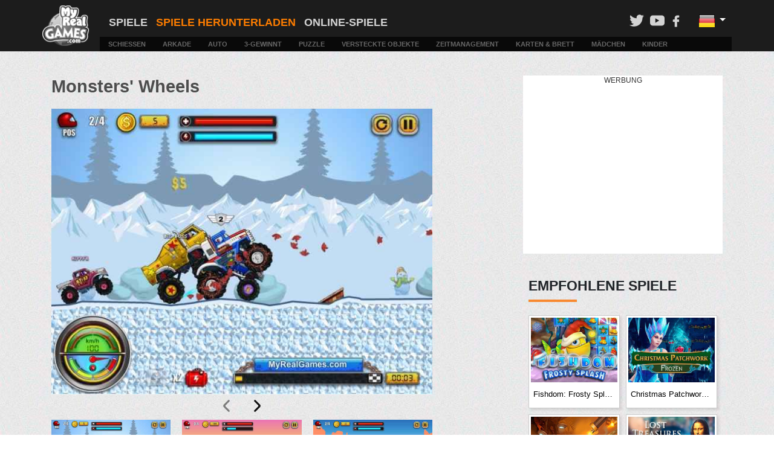

--- FILE ---
content_type: text/html; charset=UTF-8
request_url: https://www.myrealgames.com/de/download-free-games/monsters-wheels/
body_size: 9700
content:
<!DOCTYPE html>
<html lang="de">
<head>
<!-- Google Tag Manager -->
<script>(function(w,d,s,l,i){w[l]=w[l]||[];w[l].push({'gtm.start':
new Date().getTime(),event:'gtm.js'});var f=d.getElementsByTagName(s)[0],
j=d.createElement(s),dl=l!='dataLayer'?'&l='+l:'';j.async=true;j.src=
'https://www.googletagmanager.com/gtm.js?id='+i+dl;f.parentNode.insertBefore(j,f);
})(window,document,'script','dataLayer','GTM-56H2KC8Q');</script>
<!-- End Google Tag Manager -->
	<meta charset="UTF-8">
	<meta http-equiv="X-UA-Compatible" content="IE=edge">
	<link rel="icon" type="image/vnd.microsoft.icon" href="/favicon.ico">
	<meta name="csrf-param" content="_csrf-frontend">
<meta name="csrf-token" content="MGbA2gdgASxWt624r_XW23nuf2cOASYX7ZBSCTqqL9FVNO2saypNRG76lIjaqqWDIdtNUyNjcHKn1DVLUOsclQ==">
<title>Monsters&#039; Wheels 🕹 Kostenloser Spiele Download für PC</title>			<meta name="viewport" content="width=device-width, initial-scale=1">
		<meta name="original-source" content="https://www.myrealgames.com/de/download-free-games/monsters-wheels/">
		<link rel="canonical" href="https://www.myrealgames.com/de/download-free-games/monsters-wheels/" />
		<link rel="alternate" hreflang="en" href="/download-free-games/monsters-wheels/"><link rel="alternate" hreflang="ru" href="/ru/download-free-games/monsters-wheels/"><link rel="alternate" hreflang="de" href="/de/download-free-games/monsters-wheels/"><link rel="alternate" hreflang="fr" href="/fr/download-free-games/monsters-wheels/">		<!--t1764970157r363-565-395-486f18.220.50.141-->	<meta name="description" content="Welcome to racing with monster trucks: boost them up to crazy speed, perform stunts, earn money and upgrade your cars. Join into the biggest">
<meta property="og:title" content="Monsters&#039; Wheels 🕹 Kostenloser Spiele Download für PC">
<meta property="og:image" content="https://cdn.myrealgames.com/catalog/cache/catalog/items/97/388.jpg">
<meta property="og:description" content="Welcome to racing with monster trucks: boost them up to crazy speed, perform stunts, earn money and upgrade your cars. Join into the biggest">
<link href="https://cdn.myrealgames.com/minify/5eaff63a7c4a5de694310bf55d876db58d790b07.css" rel="stylesheet">	
<!-- Adsterra Verification Tag 194552 -->

</head>
<body class="">
<!-- Google Tag Manager (noscript) -->
<noscript><iframe src="https://www.googletagmanager.com/ns.html?id=GTM-56H2KC8Q"
height="0" width="0" style="display:none;visibility:hidden"></iframe></noscript>
<!-- End Google Tag Manager (noscript) -->
	<style>
		#page-description-block a,
		.desc-block a,
		.block_description_t a {
			color: #fc7c00 !important;
			background: none !important;
		}

		#page-description-block a:hover,
		.block_description_t a:hover {
			text-decoration: underline !important;
		}

		.game_button svg {
			background-repeat: no-repeat;
			width: 22px;
			max-height: 20px;
			min-height: 22px;
			/* float: left; */
			margin: -4px 5px 0;
			/* mix-blend-mode: difference; */
			filter: invert(1);
		}

		.l-icon {
			display: inline-block;
			background-position: center;
			background-repeat: no-repeat;
			background-size: contain;
			cursor: pointer;
			width: 14px;
			height: 14px;
			filter: invert(1);
			padding: 10px;
			margin: 8px 5px 0;
		}

		.l-icon-inactive {
			filter: invert(0.5);
		}

		.l-rate {
			display: inline-block;
			padding: 7px 4px;
		}

		a.like:hover,
		a.like:active,
		a.like.clicked {
			filter: invert(77%) sepia(67%) saturate(4341%) hue-rotate(85deg) brightness(94%) contrast(91%);
		}

		a.dislike:hover,
		a.dislike:active,
		a.dislike.clicked {
			filter: invert(52%) sepia(27%) saturate(5106%) hue-rotate(3deg) brightness(102%) contrast(101%);
		}

		.like {
			background-image: url("data:image/svg+xml,%3Csvg width='16' height='16' viewBox='0 0 16 16' fill='none' xmlns='http://www.w3.org/2000/svg'%3E%3Cpath d='M3.83333 7.16659V13.8333C3.83333 14.0543 3.74554 14.2662 3.58926 14.4225C3.43298 14.5788 3.22101 14.6666 3 14.6666H1.33333C1.11232 14.6666 0.900358 14.5788 0.744078 14.4225C0.587797 14.2662 0.5 14.0543 0.5 13.8333V7.99992C0.5 7.7789 0.587797 7.56694 0.744078 7.41066C0.900358 7.25438 1.11232 7.16659 1.33333 7.16659H3.83333ZM3.83333 7.16659C4.71739 7.16659 5.56523 6.8154 6.19036 6.19027C6.81548 5.56515 7.16667 4.71731 7.16667 3.83325V2.99992C7.16667 2.55789 7.34226 2.13397 7.65482 1.82141C7.96738 1.50885 8.39131 1.33325 8.83333 1.33325C9.27536 1.33325 9.69928 1.50885 10.0118 1.82141C10.3244 2.13397 10.5 2.55789 10.5 2.99992V7.16659H13C13.442 7.16659 13.866 7.34218 14.1785 7.65474C14.4911 7.9673 14.6667 8.39122 14.6667 8.83325L13.8333 12.9999C13.7135 13.5111 13.4861 13.9501 13.1855 14.2507C12.8849 14.5513 12.5274 14.6973 12.1667 14.6666H6.33333C5.67029 14.6666 5.03441 14.4032 4.56557 13.9344C4.09673 13.4655 3.83333 12.8296 3.83333 12.1666' stroke='white' stroke-linecap='round' stroke-linejoin='round'/%3E%3C/svg%3E%0A");
		}

		.dislike {
			background-image: url("data:image/svg+xml,%3Csvg width='16' height='16' viewBox='0 0 16 16' fill='none' xmlns='http://www.w3.org/2000/svg'%3E%3Cpath d='M3.83333 8.83336V2.16669C3.83333 1.94568 3.74554 1.73372 3.58926 1.57744C3.43298 1.42116 3.22101 1.33336 3 1.33336H1.33333C1.11232 1.33336 0.900358 1.42116 0.744078 1.57744C0.587797 1.73372 0.5 1.94568 0.5 2.16669V8.00002C0.5 8.22104 0.587797 8.433 0.744078 8.58928C0.900358 8.74556 1.11232 8.83336 1.33333 8.83336H3.83333ZM3.83333 8.83336C4.71739 8.83336 5.56523 9.18455 6.19036 9.80967C6.81548 10.4348 7.16667 11.2826 7.16667 12.1667V13C7.16667 13.4421 7.34226 13.866 7.65482 14.1785C7.96738 14.4911 8.39131 14.6667 8.83333 14.6667C9.27536 14.6667 9.69928 14.4911 10.0118 14.1785C10.3244 13.866 10.5 13.4421 10.5 13V8.83336H13C13.442 8.83336 13.866 8.65776 14.1785 8.3452C14.4911 8.03264 14.6667 7.60872 14.6667 7.16669L13.8333 3.00003C13.7135 2.4888 13.4861 2.04982 13.1855 1.74922C12.8849 1.44862 12.5274 1.30267 12.1667 1.33336H6.33333C5.67029 1.33336 5.03441 1.59675 4.56557 2.06559C4.09673 2.53443 3.83333 3.17032 3.83333 3.83336' stroke='white' stroke-linecap='round' stroke-linejoin='round'/%3E%3C/svg%3E%0A");
		}

		.page_game_block_download .page_game_blok_info a.game_button_exe {
			width: 195px !important;
		}

		
		@media (min-width: 1400px) {
			.container, .container-sm, .container-md, .container-lg, .container-xl {
				max-width: 1340px;
			}
		}
	</style>
	<div class="wallpaper"></div>
		<div class="container-fluid p-0 ">
		<!-- HEADER !-->
		<div class="container-fluid pb-0 block_header_menu">
	<div class="container">
		<div class="row">
			<nav class="navbar navbar-expand-lg col-md-12 pb-lg-0 pt-lg-1 px-lg-0 py-md-2 d-block">
				<a class="navbar-brand col-md-1 col-3 p-0 mr-0 logo float-left" href="/de/">
					<span class="mobile_menu_header_text text-white d-lg-none d-md-block float-left">
						<!--Menü!-->
						MY REAL GAMES
					</span>
				</a>
				<input type="checkbox" id="checkbox" class="mobile-menu__checkbox d-none">
				<label for="checkbox" class="mobile-menu__btn d-lg-none d-md-block float-right">
					<div class="mobile-menu__icon"></div>
				</label>
				<div class="d-lg-none d-md-block float-right image_search_top_menu">
					<a class="icon_search" data-search="on" href="/search.html">
						<?xml version="1.0" encoding="iso-8859-1"?><svg version="1.1" id="Capa_1" xmlns="http://www.w3.org/2000/svg" xmlns:xlink="http://www.w3.org/1999/xlink" x="0px" y="0px" viewBox="0 0 118.783 118.783" style="enable-background:new 0 0 118.783 118.783;" xml:space="preserve"><g><path d="M115.97,101.597L88.661,74.286c4.64-7.387,7.333-16.118,7.333-25.488c0-26.509-21.49-47.996-47.998-47.996
S0,22.289,0,48.798c0,26.51,21.487,47.995,47.996,47.995c10.197,0,19.642-3.188,27.414-8.605l26.984,26.986
c1.875,1.873,4.333,2.806,6.788,2.806c2.458,0,4.913-0.933,6.791-2.806C119.72,111.423,119.72,105.347,115.97,101.597z
 M47.996,81.243c-17.917,0-32.443-14.525-32.443-32.443s14.526-32.444,32.443-32.444c17.918,0,32.443,14.526,32.443,32.444
S65.914,81.243,47.996,81.243z"/></g><g></g><g></g><g></g><g></g><g></g><g></g><g></g><g></g><g></g><g></g><g></g><g></g><g></g><g></g><g></g></svg>
					</a>
				</div>
				<div class="col-lg-11 col-md-12 p-0 mobile-menu__container float-left">
					<div class="col-md-12 p-0">
						<div class="col-md-12 float-left category_top_menu">
							<div class="d-md-block d-lg-none col-12 float-left py-0 px-0">
								<div class="float-left col-12 float-left category_top_menu_main">
									<div class="image_search_top_menu float-left">
		<a class="icon_twitter" target="_blank" rel="nofollow" href="https://twitter.com/MyRealGames">
		<svg id="Layer_1" enable-background="new 0 0 100 100" height="512" viewBox="0 0 100 100" width="512" xmlns="http://www.w3.org/2000/svg">
	<path id="_x30_4.Twitter" d="m89.9 25.2c-3 1.3-6.1 2.2-9.4 2.6 3.4-2 6-5.2 7.2-9.1-3.2 1.9-6.7 3.2-10.4 4-3-3.2-7.3-5.2-12-5.2-9.1 0-16.4 7.4-16.4 16.4 0 1.3.1 2.5.4 3.7-13.6-.6-25.6-7.2-33.7-17.1-5.8 10.4.7 19 5 21.9-2.6 0-5.2-.8-7.4-2 0 8.1 5.7 14.8 13.1 16.3-1.6.5-5.2.8-7.4.3 2.1 6.5 8.2 11.3 15.3 11.4-5.6 4.4-13.8 7.9-24.3 6.8 7.3 4.7 15.9 7.4 25.2 7.4 30.2 0 46.6-25 46.6-46.6 0-.7 0-1.4-.1-2.1 3.4-2.5 6.2-5.4 8.3-8.7z" />
</svg>
	</a>
	<a class="icon_youtube" target="_blank" rel="nofollow" href="https://www.youtube.com/channel/UCMwYlt0zCYqbGKyhJdNwfCQ">
		<svg id="Layer_1" enable-background="new 0 0 100 100" height="512" viewBox="0 0 100 100" width="512" xmlns="http://www.w3.org/2000/svg">
	<g id="_x30_2.YouTube_1_">
		<path id="Icon_23_" d="m74.9 21.4h-49.8c-8.4 0-15.1 6.8-15.1 15.1v26.9c0 8.4 6.8 15.1 15.1 15.1h49.8c8.4 0 15.1-6.8 15.1-15.1v-26.9c0-8.3-6.8-15.1-15.1-15.1zm-35.4 40.9v-24.6l21 12.3z" />
	</g>
</svg>
	</a>
	<a class="icon_facebook" target="_blank" rel="nofollow" href="https://www.facebook.com/MyRealGames/">
		<svg id="Layer_1" enable-background="new 0 0 100 100" height="512" viewBox="0 0 100 100" width="512" xmlns="http://www.w3.org/2000/svg">
	<g id="_x30_1._Facebook">
		<path id="Icon_11_" d="m40.4 55.2c-.3 0-6.9 0-9.9 0-1.6 0-2.1-.6-2.1-2.1 0-4 0-8.1 0-12.1 0-1.6.6-2.1 2.1-2.1h9.9c0-.3 0-6.1 0-8.8 0-4 .7-7.8 2.7-11.3 2.1-3.6 5.1-6 8.9-7.4 2.5-.9 5-1.3 7.7-1.3h9.8c1.4 0 2 .6 2 2v11.4c0 1.4-.6 2-2 2-2.7 0-5.4 0-8.1.1-2.7 0-4.1 1.3-4.1 4.1-.1 3 0 5.9 0 9h11.6c1.6 0 2.2.6 2.2 2.2v12.1c0 1.6-.5 2.1-2.2 2.1-3.6 0-11.3 0-11.6 0v32.6c0 1.7-.5 2.3-2.3 2.3-4.2 0-8.3 0-12.5 0-1.5 0-2.1-.6-2.1-2.1 0-10.5 0-32.4 0-32.7z" />
	</g>
</svg>
	</a>
</div>
<div class="dropdown float-right head-language">
	<button class="btn btn-secondary dropdown-toggle" type="button" data-toggle="dropdown" aria-haspopup="true" aria-expanded="false">
		<img src="/../images/flags/de.gif" alt="Deutsch" title="Deutsch" />
	</button>
	<div class="dropdown-menu">
						<a class="dropdown-item" href="/download-free-games/monsters-wheels/">
					<img src="/../images/flags/en.gif" alt="English" title="English" />
				</a>
							<a class="dropdown-item" href="/fr/download-free-games/monsters-wheels/">
					<img src="/../images/flags/fr.gif" alt="Français" title="Français" />
				</a>
							<a class="dropdown-item" href="/ru/download-free-games/monsters-wheels/">
					<img src="/../images/flags/ru.gif" alt="Русский" title="Русский" />
				</a>
				</div>
</div>
								</div>
							</div>
																<div class=" float-left category_top_menu_main">
										<a href="/de/" class="">
											<span>
												Spiele											</span>
										</a>
									</div>
																		<div class="active float-left category_top_menu_main">
										<a href="/de/download-free-games/" class="active">
											<span>
												Spiele herunterladen											</span>
										</a>
									</div>
																			<div class="col-md-12 float-left category_top_menu_child_mobile py-2 d-lg-none text-center">
																							<a href="/de/genres/shooting-games/" class=" fix_top_pad " title="Schießspiele & Actionspiele">Schießen</a>
																							<a href="/de/genres/arcade-games/" class=" fix_top_pad " title="Arkade- & Sportspiele">Arkade</a>
																							<a href="/de/genres/car-games/" class=" fix_top_pad " title="Autospiele & Rennspiele">Auto</a>
																							<a href="/de/genres/match3-games/" class=" fix_top_pad " title="3-gewinnt-Spiele">3-Gewinnt</a>
																							<a href="/de/genres/puzzle-games/" class=" fix_top_pad " title="Puzzle-Spiele">Puzzle</a>
																							<a href="/de/genres/hidden-object-games/" class=" fix_top_pad " title="Spiele mit versteckten Objekten">Versteckte Objekte</a>
																							<a href="/de/genres/time-management-games/" class=" fix_top_pad " title="Zeitmanagementspiele">Zeitmanagement</a>
																							<a href="/de/genres/board-games/" class=" fix_top_pad " title="Karten- & Brettspiele">Karten & Brett</a>
																							<a href="/de/genres/girl-games/" class=" fix_top_pad " title="Mädchenspiele">Mädchen</a>
																							<a href="/de/genres/kids-games/" class=" fix_top_pad " title="Kinderspiele">Kinder</a>
																					</div>
																<div class=" float-left category_top_menu_main">
										<a href="/de/free-online-games/" class="">
											<span>
												Online-Spiele											</span>
										</a>
									</div>
																<div class="d-none d-lg-block">
								<div class="float-right">
									<div class="float-right"><div class="image_search_top_menu float-left">
		<a class="icon_twitter" target="_blank" rel="nofollow" href="https://twitter.com/MyRealGames">
		<svg id="Layer_1" enable-background="new 0 0 100 100" height="512" viewBox="0 0 100 100" width="512" xmlns="http://www.w3.org/2000/svg">
	<path id="_x30_4.Twitter" d="m89.9 25.2c-3 1.3-6.1 2.2-9.4 2.6 3.4-2 6-5.2 7.2-9.1-3.2 1.9-6.7 3.2-10.4 4-3-3.2-7.3-5.2-12-5.2-9.1 0-16.4 7.4-16.4 16.4 0 1.3.1 2.5.4 3.7-13.6-.6-25.6-7.2-33.7-17.1-5.8 10.4.7 19 5 21.9-2.6 0-5.2-.8-7.4-2 0 8.1 5.7 14.8 13.1 16.3-1.6.5-5.2.8-7.4.3 2.1 6.5 8.2 11.3 15.3 11.4-5.6 4.4-13.8 7.9-24.3 6.8 7.3 4.7 15.9 7.4 25.2 7.4 30.2 0 46.6-25 46.6-46.6 0-.7 0-1.4-.1-2.1 3.4-2.5 6.2-5.4 8.3-8.7z" />
</svg>
	</a>
	<a class="icon_youtube" target="_blank" rel="nofollow" href="https://www.youtube.com/channel/UCMwYlt0zCYqbGKyhJdNwfCQ">
		<svg id="Layer_1" enable-background="new 0 0 100 100" height="512" viewBox="0 0 100 100" width="512" xmlns="http://www.w3.org/2000/svg">
	<g id="_x30_2.YouTube_1_">
		<path id="Icon_23_" d="m74.9 21.4h-49.8c-8.4 0-15.1 6.8-15.1 15.1v26.9c0 8.4 6.8 15.1 15.1 15.1h49.8c8.4 0 15.1-6.8 15.1-15.1v-26.9c0-8.3-6.8-15.1-15.1-15.1zm-35.4 40.9v-24.6l21 12.3z" />
	</g>
</svg>
	</a>
	<a class="icon_facebook" target="_blank" rel="nofollow" href="https://www.facebook.com/MyRealGames/">
		<svg id="Layer_1" enable-background="new 0 0 100 100" height="512" viewBox="0 0 100 100" width="512" xmlns="http://www.w3.org/2000/svg">
	<g id="_x30_1._Facebook">
		<path id="Icon_11_" d="m40.4 55.2c-.3 0-6.9 0-9.9 0-1.6 0-2.1-.6-2.1-2.1 0-4 0-8.1 0-12.1 0-1.6.6-2.1 2.1-2.1h9.9c0-.3 0-6.1 0-8.8 0-4 .7-7.8 2.7-11.3 2.1-3.6 5.1-6 8.9-7.4 2.5-.9 5-1.3 7.7-1.3h9.8c1.4 0 2 .6 2 2v11.4c0 1.4-.6 2-2 2-2.7 0-5.4 0-8.1.1-2.7 0-4.1 1.3-4.1 4.1-.1 3 0 5.9 0 9h11.6c1.6 0 2.2.6 2.2 2.2v12.1c0 1.6-.5 2.1-2.2 2.1-3.6 0-11.3 0-11.6 0v32.6c0 1.7-.5 2.3-2.3 2.3-4.2 0-8.3 0-12.5 0-1.5 0-2.1-.6-2.1-2.1 0-10.5 0-32.4 0-32.7z" />
	</g>
</svg>
	</a>
</div>
<div class="dropdown float-right head-language">
	<button class="btn btn-secondary dropdown-toggle" type="button" data-toggle="dropdown" aria-haspopup="true" aria-expanded="false">
		<img src="/../images/flags/de.gif" alt="Deutsch" title="Deutsch" />
	</button>
	<div class="dropdown-menu">
						<a class="dropdown-item" href="/download-free-games/monsters-wheels/">
					<img src="/../images/flags/en.gif" alt="English" title="English" />
				</a>
							<a class="dropdown-item" href="/fr/download-free-games/monsters-wheels/">
					<img src="/../images/flags/fr.gif" alt="Français" title="Français" />
				</a>
							<a class="dropdown-item" href="/ru/download-free-games/monsters-wheels/">
					<img src="/../images/flags/ru.gif" alt="Русский" title="Русский" />
				</a>
				</div>
</div>
</div>
																	</div>
							</div>
						</div>
						<div class="col-md-12 float-left category_top_menu_child p-0 d-none d-lg-block">
							<p class="m-0">
																				<a href="/de/genres/shooting-games/" class="fix_top_pad " title="Schießspiele & Actionspiele">Schießen</a>
																				<a href="/de/genres/arcade-games/" class="fix_top_pad " title="Arkade- & Sportspiele">Arkade</a>
																				<a href="/de/genres/car-games/" class="fix_top_pad " title="Autospiele & Rennspiele">Auto</a>
																				<a href="/de/genres/match3-games/" class="fix_top_pad " title="3-gewinnt-Spiele">3-Gewinnt</a>
																				<a href="/de/genres/puzzle-games/" class="fix_top_pad " title="Puzzle-Spiele">Puzzle</a>
																				<a href="/de/genres/hidden-object-games/" class="fix_top_pad " title="Spiele mit versteckten Objekten">Versteckte Objekte</a>
																				<a href="/de/genres/time-management-games/" class="fix_top_pad " title="Zeitmanagementspiele">Zeitmanagement</a>
																				<a href="/de/genres/board-games/" class="fix_top_pad " title="Karten- & Brettspiele">Karten & Brett</a>
																				<a href="/de/genres/girl-games/" class="fix_top_pad " title="Mädchenspiele">Mädchen</a>
																				<a href="/de/genres/kids-games/" class="fix_top_pad " title="Kinderspiele">Kinder</a>
															</p>
						</div>
					</div>
				</div>
			</nav>
		</div>
	</div>
</div>
		<style>
	@media(min-width:968px) {
		.page_game_block_game.col-lg-8 {
			-ms-flex: 0 0 64.666667%;
			flex: 0 0 64.666667%;
			max-width: 64.666667%;
		}

		.page_game_block_adv.col-lg-4 {
			-ms-flex: 0 0 35.333333%;
			flex: 0 0 35.333333%;
			max-width: 35.333333%;
		}
	}

	@media(max-width:768px) {
		.page_game_block_adv {
			padding-left: 15px;
		}
	}
	.page_game_block .block_tops {
		clear: both;
	}
	.page_game_block .block_tops .block_category .custom_width_block_preview_mid.block_category_mid:last-child {
		display: block;
	}
	.page_game_block .block_tops .block_category .custom_width_block_preview_mid.block_category_mid:last-child {
		display: block !important;
	}
	.adWords-bg {
		background: none;
	}
	.col-top {
		display: block;
		width: 100%;
		max-width: 1200px;
		margin: 0 auto;
	}
	@media (min-width: 809px) {
		.col2 {
			float: left;
			width: 429px;
		}
		.col3 {
			display: block;
			float: right;
			width: 330px;
		}
	}
	@media (max-width: 992px) and (min-width: 769px) {
		.col2 {
			margin-left: 15px;
		}
		.col3 {
			margin-right: 15px;
		}
	}
	@media (max-width: 808px) and (min-width: 769px) {
		.col2 {
			margin-right: 15px;
		}
	}
	@media (min-width: 992px) {
		.col2 {
			float: left;
			width: 550px;
		}
	}
	@media (min-width: 809px) and (max-width: 1199px) {
		.col2 .custom_width_block_preview_mid.block_category_mid {
			width: 30% !important;
			min-height: 160px !important;
		}
	}
	@media (max-width: 809px) {
		.page_game_block .block_tops .block_category .custom_width_block_preview_mid.block_category_mid:last-child {
			display: none;
		}
	}
	@media (min-width: 1200px) {
		.cols-3 {
			width: 1140px;
			max-width: 1140px;
		}
		.col2 {
			width: 775px;
			padding-right: 145px;
		}
		.col2 .custom_width_block_preview_mid.block_category_mid {
			width: 20% !important;
			min-height: 157px !important;
		}
	}
	@media (min-width: 1400px) {
		.cols-3 {
			width: 1340px;
			max-width: 1340px;
		}
		.col2 {
			width: 975px;
			padding-right: 145px;
		}
	}
	.custom_width_block_preview_mid.block_category_mid {
		width: 50%;
	}
	.slide-cont {
		width: 100% !important;
	}
	.col3 .block_category > div {
  		min-height: 154px !important;
	}
	@media (min-width: 768px) {
		.block_category img {
  			min-height: 96px !important;
		}
	}
	@media (max-width: 808px) {
		.col2 .custom_width_block_preview_mid.block_category_mid {
			width: 50% !important;
			min-height: 160px !important;
		}
	}
	.adWords-bg {
		background-color: white;
	}
	.col3 .custom_width_block_preview_big .custom_width_block_preview_mid.block_category_mid {
  		width: 50% !important;
	}
	.col3 .block_tops {
		padding-left: 0px !important;
		padding-right: 0px !important;
	}
	.col3 .block_content_title_hover {
		padding-left: 5px !important;
		padding-right: 5px !important;
	}
	.ad-container {
		max-width: 970px;
		height: 250px;
	}

	@media (max-width: 768px) {
		.ad-container {
			max-width: 336px;
			height: 280px;
		}
	}

	@media (max-width: 480px) {
		.ad-container {
			max-width: 320px;
			height: 100px;
		}
	}

	@media(min-width:320px)  { #slider-carousel { min-height: 450px; } }
	@media(min-width:360px)  { #slider-carousel { min-height: 480px; } }
	@media(min-width:400px)  { #slider-carousel { min-height: 510px; } }
	@media(min-width:450px)  { #slider-carousel { min-height: 547px; } }
	@media(min-width:500px)  { #slider-carousel { min-height: 585px; } }
	@media(min-width:650px)  { #slider-carousel { min-height: 622px; } }
	@media(min-width:600px)  { #slider-carousel { min-height: 660px; } }
	@media(min-width:700px)  { #slider-carousel { min-height: 705px; } }
	@media(min-width:809px)  { #slider-carousel { min-height: 546px; } }
	@media(min-width:992px)  { #slider-carousel { min-height: 637px; } }
	@media(min-width:1200px) { #slider-carousel { min-height: 697px; } }
	@media(min-width:1400px) { #slider-carousel { min-height: 705px; } }
</style>
<div class="col-top">
	</div>
<div class="cols-3 container page_game_block padding_none_md mt-3 page_game_block_download">
	<div style="clear: both"></div>
	<div class="col2 mt-4">
		<!-- INFO BLOCK !-->
		<div class="page_game_block_game page_game_blok_info padding_none_md">
			<!-- MAIN INFO !-->
			<h1>
				Monsters' Wheels			</h1>

			<div class="mt-4 mb-4 w-100">
				<!-- ESSENTIAL OWL CARO CSS FILE -->
<link rel="stylesheet" type="text/css" href="https://cdnjs.cloudflare.com/ajax/libs/OwlCarousel2/2.1.6/assets/owl.carousel.min.css">

<style>
	.owl-carousel {
		max-width: 640px;
		margin: 0 auto;
	}
	.slide-cont {
		width: 70%;
		display: block;
		margin: 0 auto;
	}

	@media(max-width:768px) {
		.slide-cont {
			width: 80%;
			display: block;
			margin: 0 auto;
		}
	}

	@media(max-width:480px) {
		.slide-cont {
			width: 100%;
			display: block;
			margin: 0 auto;
		}
	}

	.owl-carouse div {
		width: 100%;
	}

	/*SEE END OF THUMBNAIL FUCNTION TO TINKER SIZE OF THUMBS*/
	.owl-carousel .owl-controls .owl-dot {
		float: left;
		background-size: cover;
		margin-top: 10px;
	}

	.owl-dot {
		border: 0px;
		background-color: transparent;
	}

	.owl-carousel .owl-dot {
		float: left;
		background-size: contain;
		background-repeat: no-repeat;
		background-position: center top;
	}

	.owl-carousel .owl-item img {
		max-height: 480px;
		width: auto;
		max-width: 100%;
		margin: 0 auto;
	}

	.owl-nav {
		text-align: center;
	}

	.owl-nav button {
		background: none;
		border: none;
		display: inline-block;
	}

	.owl-nav button img {
		width: 36px;
		height: 36px;
	}

	.owl-nav .disabled {
		opacity: 0.5;
	}
	.owl-nav {
		text-align: center !important;
	}
	.owl-dots button {
		margin-left: 2% !important;
	}
	.owl-dots button:first-child {
		margin-left: 0 !important;
		margin-right: 1% !important;
	}
	.owl-dots button:last-child {
		margin-left: 1% !important;
		margin-right: 0 !important;
	}
</style>
<div id="slider-carousel">
	<div class="slide-cont">
		<div class="owl-carousel">
							<a data-screenshots='0'>
					<img src="https://cdn.myrealgames.com/catalog/cache/catalog/items/97/screenshots/389.jpg" title="" alt="">
				</a>
							<a data-screenshots='1'>
					<img src="https://cdn.myrealgames.com/catalog/cache/catalog/items/97/screenshots/390.jpg" title="" alt="">
				</a>
							<a data-screenshots='2'>
					<img src="https://cdn.myrealgames.com/catalog/cache/catalog/items/97/screenshots/391.jpg" title="" alt="">
				</a>
					</div>
	</div>
	<div style="clear: both"></div>
</div>
				<div style="clear: both"></div>
			</div>

			<h2>Monsters' Wheels</h2>

			<p class="game-panel-info-categories w-100">
				<a href="/de/genres/shooting-games/">Schießen</a> <a href="/de/genres/arcade-games/">Arkade</a> <a href="/de/genres/car-games/">Auto</a>			</p>
			<div style="clear: both"></div>

			<div class="block_button_game text-center" style="width: 100%">
				<br /><a class="game_button game_button_exe"  data-exe="97" href="https://www.myrealgames.com/files/monsters-wheels.exe">
                    <?xml version="1.0" encoding="iso-8859-1"?>
<!-- Generator: Adobe Illustrator 16.0.0, SVG Export Plug-In . SVG Version: 6.00 Build 0)  -->
<!DOCTYPE svg PUBLIC "-//W3C//DTD SVG 1.1//EN" "http://www.w3.org/Graphics/SVG/1.1/DTD/svg11.dtd">
<svg version="1.1" id="Capa_1" xmlns="http://www.w3.org/2000/svg" xmlns:xlink="http://www.w3.org/1999/xlink" x="0px" y="0px"
	 width="475.082px" height="475.082px" viewBox="0 0 475.082 475.082" style="enable-background:new 0 0 475.082 475.082;"
	 xml:space="preserve">
<g>
	<g>
		<polygon points="0,409.705 194.716,436.541 194.716,250.677 0,250.677 		"/>
		<polygon points="0,226.692 194.716,226.692 194.716,38.544 0,65.38 		"/>
		<polygon points="216.129,439.398 475.082,475.082 475.082,250.677 475.082,250.674 216.129,250.674 		"/>
		<polygon points="216.132,35.688 216.132,226.692 475.082,226.692 475.082,0 		"/>
	</g>
</g>
<g>
</g>
<g>
</g>
<g>
</g>
<g>
</g>
<g>
</g>
<g>
</g>
<g>
</g>
<g>
</g>
<g>
</g>
<g>
</g>
<g>
</g>
<g>
</g>
<g>
</g>
<g>
</g>
<g>
</g>
</svg>
Herunterladen
               </a>			</div>
			<p class="game_block_full_version_game text-center">
				<b>
					Vollversion des Spiels				</b>
			</p>
			<p class=" text-center">
				21.4MB			</p>
			<div class="mt-3 text-center" id="rate-star" style="">
				Rating: ★ <span id="rate-rate">4.1</span> / 5
				<span id="rate-votes" style="" data-limit="1">(<span>50</span> Votes)</span>
			</div>

			<div class="">
				<div class="container-fluid adWords-bg mobile_ad_correct mt-4 mb-3 responsive_padding">
	<p class="text-center mb-0 pb-1">Werbung</p>
	<table align="center" cellpadding="0" cellspacing="0">
		<tr>
			<td>
				<div class="responsive_ins">
					<!-- Middle of the Page - Skyscrapper - Responsive -->
<script async src="https://pagead2.googlesyndication.com/pagead/js/adsbygoogle.js"></script>
<!-- pc_gamepage_2 -->
<ins class="adsbygoogle"
	style="display:block"
	data-ad-client="ca-pub-9798851892435037"
	data-ad-slot="8864708401"
	data-ad-format="auto"
	data-full-width-responsive="false"></ins>
<script>
	(adsbygoogle = window.adsbygoogle || []).push({});
</script>				</div>
			</td>
		</tr>
	</table>
</div>
			</div>

			<!-- DESCRIPTION !-->
			<div class="col-12 float-left mb-4 padding_none_md mt-4 block_description_t">
	 
            Welcome to racing with monster trucks: boost them up to crazy speed, perform stunts, earn money and upgrade your cars. Join into the biggest championship! Be king of Monsters Wheels! Full throttle!
</div>
			<!-- GAME FEATURES !-->
			
	<!-- GAME FEATURES !-->
	<div class="col-12 float-left mb-4 mt-4 tabulator">
		<h3>
			Spiel Funktionen		</h3>
		
                                    <p>Awesome locations
</p>
                                    <p>16 missions, 4 cars
</p>
                                    <p>Discover a new vision of uphill racing with Monstersâ€™ Wheels!</p>	</div>
			<!-- System Requirements !-->
			
	<!-- System Requirements !-->
	<div class="col-12 float-left mb-4 mt-4 tabulator">
		<h3>
			System Anforderungen		</h3>
		
                                    <p>OS: Windows XP/Vista/7/8
</p>
                                    <p>CPU: 1 Ghz
</p>
                                    <p>RAM: 512 MB</p>	</div>
			<!-- License information !-->
			<h3>Lizenzinformationen</h3><p>Alle unsere PC-Spiele wurden als Freeware von anderen Spieleherstellern lizenziert oder vom internen Game Studio entwickelt.</p><p>>Keine Raubkopien, 100% legale Spiele.			<br />
			<!-- FAQ !-->
			
			<!-- More Game Tags !-->
			<div class="col-12 mb-4 mt-4 more_game_tag">
				<h3>Weiter Spiel-Tags</h3>
				<a href="/de/genres/addicting-games/">Addicting Games</a> <a href="/de/genres/best-games/">Best Games</a> <a href="/de/genres/driving-games/">Driving Games</a> <a href="/de/genres/free-games/">Free Games</a> <a href="/de/genres/free-games-download/">Free Games Download</a> <a href="/de/genres/free-pc-games/">Free PC Games</a> <a href="/de/genres/fun-games/">Fun Games</a> <a href="/de/genres/funny-games/">Funny Games</a> <a href="/de/genres/monster-truck-games/">Monster Truck Games</a> <a href="/de/genres/new-games/">New Games</a> <a href="/de/genres/top-games/">Top Games</a> <a href="/de/genres/windows-7-games/">Windows 7 Games</a> <a href="/de/genres/windows-8-games/">Windows 8 Games</a>				<div style="clear: both"></div>
			</div>
		</div>
	</div>
	<div class="col3">
		<div class="container-fluid adWords-bg mobile_ad_correct mt-4 mb-3 responsive_padding">
	<p class="text-center mb-0 pb-1">Werbung</p>
	<table align="center" cellpadding="0" cellspacing="0">
		<tr>
			<td>
				<div class="responsive_ins">
					<!-- Right Column - Rectangle 1 - 300x250 -->
<script async src="https://pagead2.googlesyndication.com/pagead/js/adsbygoogle.js?client=ca-pub-9798851892435037"
     crossorigin="anonymous"></script>
<!-- pc_gamepage_300x250_1 -->
<ins class="adsbygoogle"
     style="display:inline-block;width:300px;height:250px"
     data-ad-client="ca-pub-9798851892435037"
     data-ad-slot="7779096909"></ins>
<script>
     (adsbygoogle = window.adsbygoogle || []).push({});
</script>				</div>
			</td>
		</tr>
	</table>
</div>
		<div class="container block_content_padding padding_none_sm block_tops">
	<div class="row m-1">
		<div class="col-12 block_content_title_hover block_content_title_sm ">
							<a>
					<h2>Empfohlene Spiele</h2>
					<div class="block-border-title"></div>
				</a>
					</div>
	</div>
	<div class="row m-1 justify-content-center block_category mt-1 custom_width_block_preview_big big_preview width_auto_sm">
		<div class="custom_width_block_preview_mid block_category_mid">
	<div>
					<picture>
				<a class="" href="/de/download-free-games/fishdom-frosty-splash/" title="">
					<img data-src='https://cdn.myrealgames.com/catalog/cache/catalog/items/118/472.jpg' title="" alt="">
					<p>Fishdom: Frosty Splash</p>
				</a>
			</picture>
					</div>
</div>
<div class="custom_width_block_preview_mid block_category_mid">
	<div>
					<picture>
				<a class="" href="/de/download-free-games/christmas-patchwork-frozen/" title="">
					<img data-src='https://cdn.myrealgames.com/catalog/cache/catalog/items/329/1316.jpg' title="" alt="">
					<p>Christmas Patchwork: Frozen</p>
				</a>
			</picture>
					</div>
</div>
<div class="custom_width_block_preview_mid block_category_mid">
	<div>
					<picture>
				<a class="" href="/de/download-free-games/iron-heart-2-underground-army/" title="">
					<img data-src='https://cdn.myrealgames.com/catalog/cache/catalog/items/793/2169.jpg' title="" alt="">
					<p>Iron Heart 2: Underground Army</p>
				</a>
			</picture>
					</div>
</div>
<div class="custom_width_block_preview_mid block_category_mid">
	<div>
					<picture>
				<a class="" href="/de/download-free-games/lost-treasures-of-da-vinci/" title="">
					<img data-src='https://cdn.myrealgames.com/catalog/cache/catalog/items/225/900.jpg' title="" alt="">
					<p>Lost Treasures of Da Vinci</p>
				</a>
			</picture>
					</div>
</div>
<div class="custom_width_block_preview_mid block_category_mid">
	<div>
					<picture>
				<a class="" href="/de/download-free-games/dead-paradise-4/" title="">
					<img data-src='https://cdn.myrealgames.com/catalog/cache/catalog/items/194/776.jpg' title="" alt="">
					<p>Dead Paradise 4</p>
				</a>
			</picture>
					</div>
</div>
<div class="custom_width_block_preview_mid block_category_mid">
	<div>
					<picture>
				<a class="" href="/de/download-free-games/dream-day-wedding-bella-italia/" title="Dream Day Wedding: Bella Italia">
					<img data-src='https://cdn.myrealgames.com/catalog/cache/catalog/items/91/364.jpg' title="Dream Day Wedding: Bella Italia" alt="Dream Day Wedding: Bella Italia">
					<p>Dream Day Wedding: Bella Italia</p>
				</a>
			</picture>
					</div>
</div>
<div class="custom_width_block_preview_mid block_category_mid">
	<div>
					<picture>
				<a class="" href="/de/download-free-games/fishdom-2/" title="">
					<img data-src='https://cdn.myrealgames.com/catalog/cache/catalog/items/115/460.jpg' title="" alt="">
					<p>Fishdom 2</p>
				</a>
			</picture>
					</div>
</div>
<div class="custom_width_block_preview_mid block_category_mid">
	<div>
					<picture>
				<a class="" href="/de/download-free-games/1001-jigsaw-earth-chronicles/" title="">
					<img data-src='https://cdn.myrealgames.com/catalog/cache/catalog/items/180/720.jpg' title="" alt="">
					<p>1001 Jigsaw Earth Chronicles</p>
				</a>
			</picture>
					</div>
</div>
<div class="custom_width_block_preview_mid block_category_mid">
	<div>
					<picture>
				<a class="" href="/de/download-free-games/holiday-jigsaw-halloween/" title="">
					<img data-src='https://cdn.myrealgames.com/catalog/cache/catalog/items/392/1568.jpg' title="" alt="">
					<p>Holiday Jigsaw: Halloween</p>
				</a>
			</picture>
					</div>
</div>
<div class="custom_width_block_preview_mid block_category_mid">
	<div>
					<picture>
				<a class="" href="/de/download-free-games/gem-ball/" title="">
					<img data-src='https://cdn.myrealgames.com/catalog/cache/catalog/items/67/268.jpg' title="" alt="">
					<p>Gem Ball</p>
				</a>
			</picture>
					</div>
</div>
<div class="custom_width_block_preview_mid block_category_mid">
	<div>
					<picture>
				<a class="" href="/de/download-free-games/farmington-tales/" title="">
					<img data-src='https://cdn.myrealgames.com/catalog/cache/catalog/items/82/328.jpg' title="" alt="">
					<p>Farmington Tales</p>
				</a>
			</picture>
					</div>
</div>
<div class="custom_width_block_preview_mid block_category_mid">
	<div>
					<picture>
				<a class="" href="/de/download-free-games/supercow/" title="">
					<img data-src='https://cdn.myrealgames.com/catalog/cache/catalog/items/11/44.jpg' title="" alt="">
					<p>Supercow</p>
				</a>
			</picture>
					</div>
</div>
	</div>
</div>
		<div class="container-fluid adWords-bg mobile_ad_correct mt-4 mb-3 responsive_padding">
	<p class="text-center mb-0 pb-1">Werbung</p>
	<table align="center" cellpadding="0" cellspacing="0">
		<tr>
			<td>
				<div class="responsive_ins">
					<!-- Right Column - Rectangle 2 - 300x250 -->
<script async src="https://pagead2.googlesyndication.com/pagead/js/adsbygoogle.js?client=ca-pub-9798851892435037"
     crossorigin="anonymous"></script>
<!-- pc_gamepage_300x250_2 -->
<ins class="adsbygoogle"
     style="display:inline-block;width:300px;height:250px"
     data-ad-client="ca-pub-9798851892435037"
     data-ad-slot="2606661275"></ins>
<script>
     (adsbygoogle = window.adsbygoogle || []).push({});
</script>				</div>
			</td>
		</tr>
	</table>
</div>
	</div>
	<div style="clear: both"></div>
	<div class="col2">
				<div class="container block_content_padding block_tops">
	<div class="row m-1">
		<div class="col-12 block_content_title_hover block_content_title_sm p-0">
							<a>
					<h2>Neue, kostenlose Spiele</h2>
					<div class="block-border-title"></div>
				</a>
					</div>
	</div>
	<div class="row m-1 justify-content-center block_category">
		<div class="custom_width_block_preview_mid block_category_mid">
	<div>
					<picture>
				<a class="" href="/de/free-online-games/road-of-fury-4/" title="Road Of Fury 4">
					<img data-src='https://cdn.myrealgames.com/catalog/cache/catalog/items/1137/3945.jpg' title="Road Of Fury 4" alt="Road Of Fury 4">
					<p>Road Of Fury 4</p>
				</a>
			</picture>
					</div>
</div>
<div class="custom_width_block_preview_mid block_category_mid">
	<div>
					<picture>
				<a class="" href="/de/free-online-games/stick-war-saga/" title="Stick War Saga">
					<img data-src='https://cdn.myrealgames.com/catalog/cache/catalog/items/1136/3944.jpg' title="Stick War Saga" alt="Stick War Saga">
					<p>Stick War Saga</p>
				</a>
			</picture>
					</div>
</div>
<div class="custom_width_block_preview_mid block_category_mid">
	<div>
					<picture>
				<a class="" href="/de/free-online-games/fireside-solitaire/" title="Fireside Solitaire">
					<img data-src='https://cdn.myrealgames.com/catalog/cache/catalog/items/1135/3943.jpg' title="Fireside Solitaire" alt="Fireside Solitaire">
					<p>Fireside Solitaire</p>
				</a>
			</picture>
					</div>
</div>
<div class="custom_width_block_preview_mid block_category_mid">
	<div>
					<picture>
				<a class="" href="/de/free-online-games/horse-kart-runner-game/" title="Horse Kart Runner Game">
					<img data-src='https://cdn.myrealgames.com/catalog/cache/catalog/items/1134/3942.jpg' title="Horse Kart Runner Game" alt="Horse Kart Runner Game">
					<p>Horse Kart Runner Game</p>
				</a>
			</picture>
					</div>
</div>
<div class="custom_width_block_preview_mid block_category_mid">
	<div>
					<picture>
				<a class="" href="/de/free-online-games/crazy-motorcycle/" title="Crazy Motorcycle">
					<img data-src='https://cdn.myrealgames.com/catalog/cache/catalog/items/1133/3941.jpg' title="Crazy Motorcycle" alt="Crazy Motorcycle">
					<p>Crazy Motorcycle</p>
				</a>
			</picture>
					</div>
</div>
	</div>
</div>
<div class="container block_content_padding block_tops">
	<div class="row m-1">
		<div class="col-12 block_content_title_hover block_content_title_sm p-0">
							<a>
					<h2>Top Spiele</h2>
					<div class="block-border-title"></div>
				</a>
					</div>
	</div>
	<div class="row m-1 justify-content-center block_category">
		<div class="custom_width_block_preview_mid block_category_mid">
	<div>
					<picture>
				<a class="" href="/de/download-free-games/20-000-leagues-under-the-sea-captain-nemo/" title="">
					<img data-src='https://cdn.myrealgames.com/catalog/cache/catalog/items/342/1368.jpg' title="" alt="">
					<p>20,000 Leagues Under the Sea: Captain Nemo</p>
				</a>
			</picture>
					</div>
</div>
<div class="custom_width_block_preview_mid block_category_mid">
	<div>
					<picture>
				<a class="" href="/de/download-free-games/police-supercars-racing/" title="">
					<img data-src='https://cdn.myrealgames.com/catalog/cache/catalog/items/79/316.jpg' title="" alt="">
					<p>Police Supercars Racing</p>
				</a>
			</picture>
					</div>
</div>
<div class="custom_width_block_preview_mid block_category_mid">
	<div>
					<picture>
				<a class="" href="/de/download-free-games/forge-of-empires/" title="">
					<img data-src='https://cdn.myrealgames.com/catalog/cache/catalog/items/412/1648.jpg' title="" alt="">
					<p>Forge of Empires</p>
				</a>
			</picture>
					</div>
</div>
<div class="custom_width_block_preview_mid block_category_mid">
	<div>
					<picture>
				<a class="" href="/de/download-free-games/dream-day-wedding-bella-italia/" title="Dream Day Wedding: Bella Italia">
					<img data-src='https://cdn.myrealgames.com/catalog/cache/catalog/items/91/364.jpg' title="Dream Day Wedding: Bella Italia" alt="Dream Day Wedding: Bella Italia">
					<p>Dream Day Wedding: Bella Italia</p>
				</a>
			</picture>
					</div>
</div>
<div class="custom_width_block_preview_mid block_category_mid">
	<div>
					<picture>
				<a class="" href="/de/download-free-games/elvenar/" title="">
					<img data-src='https://cdn.myrealgames.com/catalog/cache/catalog/items/416/1664.jpg' title="" alt="">
					<p>Elvenar</p>
				</a>
			</picture>
					</div>
</div>
	</div>
</div>
	</div>
	<div style="clear: both"></div>
</div>
<!-- adBlockedModal !-->
		<!-- TEXT BLOCK !-->
				<!-- FOOTER !-->
		<footer class="footer container-fluid px-0">
	<div class="container child_category_footer">
				<div class="container-fluid link_page_footer">
			<div class="container">
				<div class="row justify-content-center">
										<a href="/de/about-us.html">About Us</a>
					<!--<a href="/de/linktous.html">Link zu uns</a>!-->
					<a href="/de/help.html">Hilfe</a>
					<a href="/de/term_of_use.html">Nutzungsbedingungen </a>
					<a href="/de/how-to-uninstall.html">Wie deinstalliert man</a>
					<a href="/de/privacy.html">Privatsphäre</a>
					<a href="/de/contact.html">Kontakt</a>
										<a href="/de/blog/">Blog</a>
									</div>
			</div>
		</div>
		<div class="container-fluid social_footer">
			<div class="container">
				<div class="row">
					<div class="col-12">
						<p>
							<a style="cursor: pointer;"  href="/ru/download-free-games/monsters-wheels/">
                         <img src="/../images/flags/ru.gif" title="Русский" alt="Русский" />
                      </a><a style="cursor: pointer;"  href="/fr/download-free-games/monsters-wheels/">
                         <img src="/../images/flags/fr.gif" title="Français" alt="Français" />
                      </a><a style="cursor: pointer;"  href="/de/download-free-games/monsters-wheels/">
                         <img src="/../images/flags/de.gif" title="Deutsch" alt="Deutsch" />
                      </a><a style="cursor: pointer;"  href="/download-free-games/monsters-wheels/">
                         <img src="/../images/flags/en.gif" title="English" alt="English" />
                      </a>							<a>
								<span data-download-content="fb_footer" class="icon-fb"></span>
							</a>
							<a class="social_footer_rights">© 2024 Fox Games LLC. Alle Rechte vorbehalten.</a>
						</p>
					</div>
				</div>
			</div>
		</div>
	</div>
</footer>
	</div>
	<script src="https://cdn.myrealgames.com/minify/b5748c6d81e6c616fdfef3ac56589aa9d45ced4c.js"></script>	<script src="https://cdnjs.cloudflare.com/ajax/libs/vanilla-lazyload/8.6.0/lazyload.min.js"></script>
	<script>
		$(function() {
			new LazyLoad({
				to_webp: true
			});
		});
	</script>
	<script async data-id="101433225" src="//static.getclicky.com/js"></script>
</body>
</html>


--- FILE ---
content_type: text/html; charset=utf-8
request_url: https://www.google.com/recaptcha/api2/aframe
body_size: 268
content:
<!DOCTYPE HTML><html><head><meta http-equiv="content-type" content="text/html; charset=UTF-8"></head><body><script nonce="9AXjoBDnf750oo9LECINFA">/** Anti-fraud and anti-abuse applications only. See google.com/recaptcha */ try{var clients={'sodar':'https://pagead2.googlesyndication.com/pagead/sodar?'};window.addEventListener("message",function(a){try{if(a.source===window.parent){var b=JSON.parse(a.data);var c=clients[b['id']];if(c){var d=document.createElement('img');d.src=c+b['params']+'&rc='+(localStorage.getItem("rc::a")?sessionStorage.getItem("rc::b"):"");window.document.body.appendChild(d);sessionStorage.setItem("rc::e",parseInt(sessionStorage.getItem("rc::e")||0)+1);localStorage.setItem("rc::h",'1764970159517');}}}catch(b){}});window.parent.postMessage("_grecaptcha_ready", "*");}catch(b){}</script></body></html>